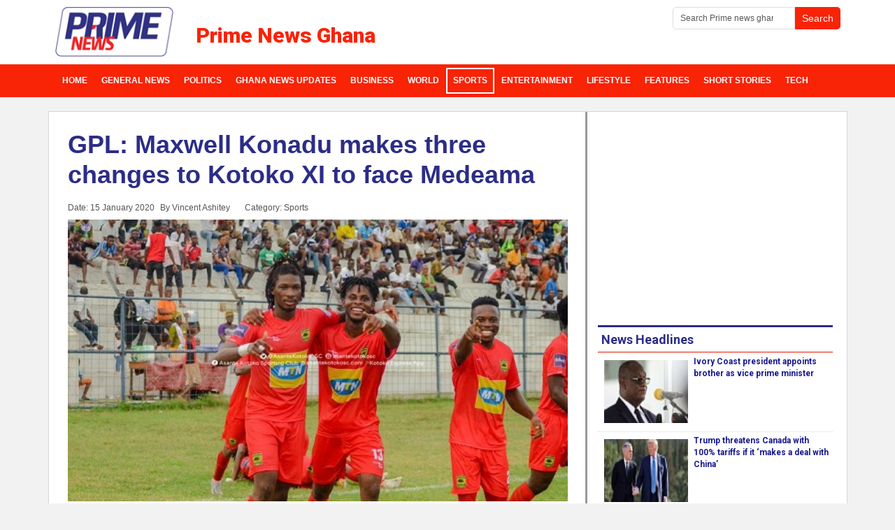

--- FILE ---
content_type: text/html; charset=utf-8
request_url: https://www.primenewsghana.com/sports/gpl-maxwell-konadu-makes-three-changes-to-kotoko-xi-to-face-medeama.html
body_size: 8660
content:
<!DOCTYPE html>
<html lang="en-us" dir="ltr">
<head>
    <base href="https://www.primenewsghana.com/sports/gpl-maxwell-konadu-makes-three-changes-to-kotoko-xi-to-face-medeama.html" />    <link href="https://www.primenewsghana.com/templates/pknews2023/images/designer/77ad1d8e7dfa21895565467f12935c15_favicon.ico" rel="icon" type="image/x-icon" />
    <script>
    var themeHasJQuery = !!window.jQuery;
</script>
<script src="/templates/pknews2023/jquery.js?version=1.0.2846"></script>
<script>
    window._$ = jQuery.noConflict(themeHasJQuery);
</script>
    <meta name="viewport" content="width=device-width, initial-scale=1.0">
<script src="/templates/pknews2023/bootstrap.min.js?version=1.0.2846"></script>
<!--[if lte IE 9]>
<script src="/templates/pknews2023/layout.ie.js?version=1.0.2846"></script>
<link rel="stylesheet" href="/templates/pknews2023/layout.ie.css?version=1.0.2846" media="screen"/>
<![endif]-->
<link class="" href='//fonts.googleapis.com/css?family=Roboto:100,100italic,300,300italic,regular,italic,500,500italic,700,700italic,900,900italic|Roboto+Condensed:300,300italic,regular,italic,700,700italic|Amaranth:regular,italic,700,700italic|Open+Sans:300,300italic,regular,italic,600,600italic,700,700italic,800,800italic|Ubuntu:300,300italic,regular,italic,500,500italic,700,700italic|Francois+One:regular|Actor:regular&subset=latin' rel='stylesheet' type='text/css'>
<script src="/templates/pknews2023/layout.core.js?version=1.0.2846"></script>
    
    <meta http-equiv="content-type" content="text/html; charset=utf-8" />
	<meta name="keywords" content="Kotoko" />
	<meta name="twitter:card" content="summary_large_image" />
	<meta name="twitter:site" content="@primenewsghana" />
	<meta name="twitter:creator" content="@primenewsghana" />
	<meta name="twitter:title" content="GPL: Maxwell Konadu makes three changes to Kotoko XI to face Medeama" />
	<meta name="twitter:description" content="Maxwell Konadu has made three changes to the starting eleven against Berekum Chelsea and he names his men for this afternoon's clash with Medeama SC." />
	<meta name="twitter:image" content="https://www.primenewsghana.com/images/2020/jan/15/ELHrTWRXkAAXdal.jpg" />
	<meta property="og:site_name" content="Prime News Ghana" />
	<meta property="og:title" content="GPL: Maxwell Konadu makes three changes to Kotoko XI to face Medeama" />
	<meta property="og:type" content="article" />
	<meta property="article:published_time" content="2020-01-15T14:12:26+00:00" />
	<meta property="article:modified_time" content="2020-01-15T14:23:26+00:00" />
	<meta property="article:author" content="https://www.facebook.com/primenewsghana" />
	<meta property="article:section" content="Sports" />
	<meta property="og:url" content="https://www.primenewsghana.com/sports/gpl-maxwell-konadu-makes-three-changes-to-kotoko-xi-to-face-medeama.html" />
	<meta property="og:description" content="Maxwell Konadu has made three changes to the starting eleven against Berekum Chelsea and he names his men for this afternoon&amp;#039;s clash with Medeama SC." />
	<meta property="og:image" content="https://www.primenewsghana.com/images/2020/jan/15/ELHrTWRXkAAXdal.jpg" />
	<meta name="description" content="Maxwell Konadu has made three changes to the starting eleven against Berekum Chelsea and he names his men for this afternoon's clash with Medeama SC." />
	<meta name="generator" content="Joomla! - Open Source Content Management" />
	<title>GPL: Maxwell Konadu makes three changes to Kotoko XI to face Medeama - Prime News Ghana</title>
	<link href="https://www.primenewsghana.com/sports/gpl-maxwell-konadu-makes-three-changes-to-kotoko-xi-to-face-medeama.html" rel="canonical" />
	<link href="/media/plg_content_osembed/css/osembed.css?e63ff340ce0a43fd3c4f514f53f0ce75" rel="stylesheet" type="text/css" />
	<link href="/modules/mod_raxo_allmode/tmpl/allmode-default/allmode-default1.css" rel="stylesheet" type="text/css" />
	<script src="/templates/pknews2023/js/jui/jquery.min.js?fae1e50e5e11a6c813065faa3b6d5e1d" type="text/javascript"></script>
	<script src="/templates/pknews2023/js/jui/jquery-noconflict.js?fae1e50e5e11a6c813065faa3b6d5e1d" type="text/javascript"></script>
	<script src="/media/jui/js/jquery-migrate.min.js?fae1e50e5e11a6c813065faa3b6d5e1d" type="text/javascript"></script>
	<script src="/media/plg_content_osembed/js/osembed.min.js?e63ff340ce0a43fd3c4f514f53f0ce75" type="text/javascript"></script>
	<meta property="og:title" content="GPL: Maxwell Konadu makes three changes to Kotoko XI to face Medeama" />
	<meta property="og:type" content="article" />
	<meta property="og:image" content="https://www.primenewsghana.com/images/2020/jan/15/ELHrTWRXkAAXdal.jpg" />
	<meta property="og:url" content="https://www.primenewsghana.com/sports/gpl-maxwell-konadu-makes-three-changes-to-kotoko-xi-to-face-medeama.html" />
	<meta property="og:site_name" content="Prime News Ghana" />
	<meta property="og:description" content="Maxwell Konadu has made three changes to the starting eleven against Berekum Chelsea and he names his men for this afternoon's clash with Medeama SC." />
	<meta property="fb:app_id" content="1396450703736402" />
	<!-- Google Tag Manager -->
<script>(function(w,d,s,l,i){w[l]=w[l]||[];w[l].push({'gtm.start':
new Date().getTime(),event:'gtm.js'});var f=d.getElementsByTagName(s)[0],
j=d.createElement(s),dl=l!='dataLayer'?'&l='+l:'';j.async=true;j.src=
'https://www.googletagmanager.com/gtm.js?id='+i+dl;f.parentNode.insertBefore(j,f);
})(window,document,'script','dataLayer','GTM-PX48M8M');</script>
<!-- End Google Tag Manager -->
<meta property="article:publisher" content="https://www.facebook.com/primenewsghana" />
<meta name="google-site-verification=FMW1kPMU-CG1F001ybGt-9qN7yGsGNAWpf2wNjOtHEs"/>
<meta property="article:tag" content="Ghana News" />
<meta property="twitter:site" content="@primenewsghana">
<meta name="theme-color" content="#f92306">
<meta property="fb:pages" content="1715906461955288" />
<meta property="fb:app_id" content="1396450703736402" />
<meta property="fb:app_id" content="1966226610280053" />
<meta property="og:image:width" content="600"/>
<meta property="og:image:height" content="400"/>
<script type="text/javascript" defer>
  window._taboola = window._taboola || [];
  _taboola.push({article:'auto'});
  !function (e, f, u, i) {
    if (!document.getElementById(i)){
      e.async = 1;
      e.src = u;
      e.id = i;
      f.parentNode.insertBefore(e, f);
    }
  }(document.createElement('script'),
  document.getElementsByTagName('script')[0],
  '//cdn.taboola.com/libtrc/primenewsghana/loader.js',
  'tb_loader_script');
  if(window.performance && typeof window.performance.mark == 'function')
    {window.performance.mark('tbl_ic');}
</script>
<script type='text/javascript' async src='https://platform-api.sharethis.com/js/sharethis.js#property=5ed7ae6432086700128ada45&product=inline-share-buttons' async='async'></script>


<!-- Global site tag (gtag.js) - Google Analytics -->
<script async src="https://www.googletagmanager.com/gtag/js?id=G-GR23LG3XWF"></script>
<script async src="https://www.googletagmanager.com/gtag/js?id=UA-78977309-1"></script>
<script>
  window.dataLayer = window.dataLayer || [];
  function gtag(){dataLayer.push(arguments);}
  gtag('js', new Date());

  gtag('config', 'G-GR23LG3XWF');
  gtag('config', 'UA-78977309-1');
</script>
        <link rel="stylesheet" href="/templates/pknews2023/css/bootstrap.min.css?version=1.0.2846" media="screen" />
            <link rel="stylesheet" href="/templates/pknews2023/css/template.min.css?version=1.0.2846" media="screen" />
            <script async src="/templates/pknews2023/script.js?version=1.0.2846"></script>
    


<script src="/plugins/system/GoogleAnalytics/vendor/directmonster2.0.2.js" type="text/javascript"></script> 
<script>
  (function(i,s,o,g,r,a,m){i['GoogleAnalyticsObject']=r;i[r]=i[r]||function(){
  (i[r].q=i[r].q||[]).push(arguments)},i[r].l=1*new Date();a=s.createElement(o),
  m=s.getElementsByTagName(o)[0];a.async=1;a.src=g;m.parentNode.insertBefore(a,m)
  })(window,document,'script','//www.google-analytics.com/analytics.js','ga');
  ga('create', 'UA-78977309-1', 'auto');
  ga('require', 'linkid', 'linkid.js');
  ga('require', 'displayfeatures');
  ga('send', 'pageview');
</script>
<!-- Universal Google Analytics PRO 4.6.3 Plugin by PB Web Development -->


</head>
<body class=" bootstrap bd-body-6  bd-pagebackground-33 bd-margins">
      <!-- Google Tag Manager (noscript) -->
<noscript><iframe src="https://www.googletagmanager.com/ns.html?id=GTM-PX48M8M"
height="0" width="0" style="display:none;visibility:hidden"></iframe></noscript>
<!-- End Google Tag Manager (noscript) -->
    <header class=" bd-headerarea-1 bd-margins">
        <div class=" bd-layoutbox-1 bd-no-margins clearfix">
    <div class="bd-container-inner">
        <form id="search-8" role="form" class=" bd-search-8 hidden-sm hidden-xs form-inline" name="search" action="/index.php" method="post">
    <div class="bd-container-inner">
        <input type="hidden" name="task" value="search">
        <input type="hidden" name="option" value="com_search">
        <div class="bd-search-wrapper">
            
                
                <div class="bd-input-wrapper">
                    <input type="text" name="searchword" class=" bd-bootstrapinput-11 form-control input-sm" placeholder="Search Prime news ghana">
                </div>
                
                <div class="bd-button-wrapper">
                    <input type="submit" class=" bd-button-18 bd-no-margins" value="Search" link-disable="true">
                </div>
        </div>
        <script>
            (function (jQuery, $) {
                jQuery('.bd-search-8 .bd-icon-58').on('click', function (e) {
                    e.preventDefault();
                    jQuery('#search-8').submit();
                });
            })(window._$, window._$);
        </script>
    </div>
</form>
	
		        	
		<a class=" bd-logo-3" href="https://www.primenewsghana.com"
 title="ghana news on prime news ghana">
<img class=" bd-imagestyles-11" src="https://www.primenewsghana.com/templates/pknews2023/images/designer/d48fe055f10ec83a3c5399006f169910_prime_news.ke_logo.png"
 alt="Prime News Ghana">
</a>
	
		<h3 class=" bd-textblock-2 hidden-sm hidden-xs bd-content-element">
    Prime News Ghana</h3>
	
		<form id="search-6" role="form" class=" bd-search-6 hidden-md hidden-lg form-inline" name="search" action="/index.php" method="post">
    <div class="bd-container-inner">
        <input type="hidden" name="task" value="search">
        <input type="hidden" name="option" value="com_search">
        <div class="bd-search-wrapper">
            
                <input type="text" name="searchword" class=" bd-bootstrapinput-22 form-control input-sm" placeholder="Search Prime News">
                <a href="#" class="bd-icon-132 bd-icon " link-disable="true"></a>
        </div>
        <script>
            (function (jQuery, $) {
                jQuery('.bd-search-6 .bd-icon-132').on('click', function (e) {
                    e.preventDefault();
                    jQuery('#search-6').submit();
                });
            })(window._$, window._$);
        </script>
    </div>
</form>
    </div>
</div>
	
		<div class=" bd-layoutbox-5 bd-no-margins bd-no-margins clearfix">
    <div class="bd-container-inner">
                    
        <nav class=" bd-hmenu-1"  data-responsive-menu="true" data-responsive-levels="expand on click" data-responsive-type="offcanvas" data-offcanvas-delay="0ms" data-offcanvas-duration="700ms" data-offcanvas-timing-function="ease">
                        
                <div class=" bd-menuoverlay-17 bd-menu-overlay"></div>
                <div class=" bd-responsivemenu-11 collapse-button">
    <div class="bd-container-inner">
        <div class="bd-menuitem-13 ">
            <a  data-toggle="collapse"
                data-target=".bd-hmenu-1 .collapse-button + .navbar-collapse"
                href="#" onclick="return false;">
                    <span>Prime News Ghana</span>
            </a>
        </div>
    </div>
</div>
                <div class="navbar-collapse collapse width">
            <div class="data-control-id-237857 bd-horizontalmenu-1 clearfix">
    <div class="bd-container-inner">
        
                
<ul class="data-control-id-237858 bd-menu-1 nav navbar-left nav-pills"  id="Ghana News Menu">
                        
        <li class="data-control-id-237859 bd-menuitem-1 bd-toplevel-item  item-101 ">
<a title="News in ghana" href="https://www.primenewsghana.com/"><span>Home</span></a></li>                        
        <li class="data-control-id-237859 bd-menuitem-1 bd-toplevel-item  item-104 ">
<a title="Top ghana news headlines" href="/general-news.html?template=pknews2023&is_preview=on"><span>General News</span></a></li>                        
        <li class="data-control-id-237859 bd-menuitem-1 bd-toplevel-item  item-106 ">
<a title="Ghana Political News" href="/politics.html?template=pknews2023&is_preview=on"><span>Politics</span></a></li>                        
        <li class="data-control-id-237859 bd-menuitem-1 bd-toplevel-item  item-761 ">
<a class=" local_news_ghana" title="Top ghana news headlines" href="https://www.primenewsghana.com/ghana-news-updates.html"><span>Ghana News Updates</span></a></li>                        
        <li class="data-control-id-237859 bd-menuitem-1 bd-toplevel-item  item-188 ">
<a title="Business news" href="/business.html?template=pknews2023&is_preview=on"><span>Business</span></a></li>                        
        <li class="data-control-id-237859 bd-menuitem-1 bd-toplevel-item  item-111 ">
<a title="Today's World News covering, Africa, Europe, Middle East" href="/world.html?template=pknews2023&is_preview=on"><span>World</span></a></li>                        
        <li class="data-control-id-237859 bd-menuitem-1 bd-toplevel-item  item-107  current">
<a class="  active" title="Ghana Sports news" href="/sports.html?template=pknews2023&is_preview=on"><span>Sports</span></a></li>                        
        <li class="data-control-id-237859 bd-menuitem-1 bd-toplevel-item  item-108 ">
<a class=" ghana entertainment news" title="Entertainment news in Ghana and Celebrity news" href="/entertainment.html?template=pknews2023&is_preview=on"><span>Entertainment</span></a></li>                        
        <li class="data-control-id-237859 bd-menuitem-1 bd-toplevel-item  item-109 ">
<a title="Lifestyle - Health - Relationships Articles and More" href="/lifestyle.html?template=pknews2023&is_preview=on"><span>Lifestyle</span></a></li>                        
        <li class="data-control-id-237859 bd-menuitem-1 bd-toplevel-item  item-103 ">
<a title="Ghana Features and Opinion Articles" href="/features.html?template=pknews2023&is_preview=on"><span>Features </span></a></li>                        
        <li class="data-control-id-237859 bd-menuitem-1 bd-toplevel-item  item-477 ">
<a title="Short Stories on Primenewsghana.com" href="/short-stories.html?template=pknews2023&is_preview=on"><span>Short Stories</span></a></li>                        
        <li class="data-control-id-237859 bd-menuitem-1 bd-toplevel-item  item-326 ">
<a title="Tech News on Prime" href="/tech.html?template=pknews2023&is_preview=on"><span>Tech</span></a></li>                </ul>        
    </div>
</div>                <div class="bd-menu-close-icon">
    <a href="#" class="bd-icon  bd-icon-108"></a>
</div>
            
                </div>
                    </nav>
        
        </div>
</div>
</header>
	
		<div class="bd-containereffect-8 container-effect container ">
<div class="bd-contentlayout-6  bd-sheetstyles-2  bd-no-margins bd-margins" >
    <div class="bd-container-inner">

        <div class="bd-flex-vertical bd-stretch-inner bd-contentlayout-offset">
            
            <div class="bd-flex-horizontal bd-flex-wide bd-no-margins">
                
                <div class="bd-flex-vertical bd-flex-wide bd-no-margins">
                    

                    <div class=" bd-layoutitemsbox-23 bd-flex-wide bd-no-margins">
    <div class=" bd-content-6">
    

<div class=" bd-blog-3 bd-page-width  bd-no-margins " itemscope itemtype="http://schema.org/Article" >
    <div class="bd-container-inner">
    
        <div class=" bd-grid-6 bd-margins">
          <div class="container-fluid">
            <div class="separated-grid row">
                <div class="separated-item-38 col-md-12 ">
                    
                    <div class="bd-griditem-38">
            
        <article class=" bd-article-3">
            <h1 class=" bd-postheader-3"  itemprop="name">
                        <a href="/sports/gpl-maxwell-konadu-makes-three-changes-to-kotoko-xi-to-face-medeama.html">
                GPL: Maxwell Konadu makes three changes to Kotoko XI to face Medeama            </a>
            </h1>
	
		<div class=" bd-layoutbox-8 bd-page-width  bd-no-margins clearfix">
    <div class="bd-container-inner">
        <div class=" bd-posticondate-4 bd-no-margins">
    <span class=" "><span><time datetime="2020-01-15T14:12:26+00:00" itemprop="datePublished">Date: 15 January 2020</time></span></span>
</div>
	
		<div class=" bd-posticonauthor-5 bd-no-margins">
    <span class=" "><span>By Vincent Ashitey</span></span>
</div>
	
		<div class=" bd-posticoncategory-9 hidden-xs bd-no-margins">
    <span class=" "><span>Category: <span class="bd-post-metadata-category-name" itemprop="genre">Sports</span></span></span>
</div>
	
		    </div>
</div>
	
		<div class=" bd-layoutbox-10 bd-page-width  bd-no-margins bd-no-margins clearfix">
    <div class="bd-container-inner">
        <div class=" bd-postimage-3 bd-no-margins pull-none">
    
            <img src="/images/2020/jan/15/ELHrTWRXkAAXdal.jpg" alt="" class=" bd-imagestyles-7" itemprop="image"/>
            
    </div>
	
		<div class=" bd-customhtml-3 bd-tagstyles bd-bootstrap-tables bd-table-striped bd-table-hover bd-table-condensed">
    <div class="bd-container-inner bd-content-element">
        <div class="sharethis-inline-share-buttons st-center st-has-labels  st-inline-share-buttons st-animated" id="st-1"><div class="st-total st-hidden">
  <span class="st-label"></span>
  <span class="st-shares">
    Shares
  </span>
</div><div class="st-btn st-first" data-network="facebook" style="display: inline-block;">
  <img alt="facebook sharing button" src="https://platform-cdn.sharethis.com/img/facebook.svg" draggable="false">
  <span class="st-label">Share</span>
</div><div class="st-btn" data-network="twitter" style="display: inline-block;">
  <img alt="twitter sharing button" src="https://platform-cdn.sharethis.com/img/twitter.svg" draggable="false">
  <span class="st-label">Tweet</span>
</div><div class="st-btn" data-network="email" style="display: inline-block;">
  <img alt="email sharing button" src="https://platform-cdn.sharethis.com/img/email.svg" draggable="false">
  <span class="st-label">Email</span>
</div><div class="st-btn st-last" data-network="sharethis" style="display: inline-block;">
  <img alt="sharethis sharing button" src="https://platform-cdn.sharethis.com/img/sharethis.svg" draggable="false">
  <span class="st-label">Share</span>
</div></div>    </div>
</div>
	
		<div class=" bd-postcontent-3 bd-tagstyles bd-custom-blockquotes bd-custom-image bd-custom-bulletlist bd-custom-orderedlist bd-custom-table bd-bootstrap-tables bd-table-striped bd-table-bordered bd-table-hover bd-table-condensed bd-contentlayout-offset"  itemprop="articleBody">
    <h2>Maxwell Konadu has made three changes to the starting eleven against Berekum Chelsea and he names his men for this afternoon's clash with Medeama SC.</h2>
 
<p>The Porcupines are up against the yellow and mauve side at the Akoon Park in Tarkwa in day four of the 2019/2020 Premier League.</p><div class="inread" align="center">
<script async src="https://pagead2.googlesyndication.com/pagead/js/adsbygoogle.js"></script>
<ins class="adsbygoogle"
     style="display:block; text-align:center;"
     data-ad-layout="in-article"
     data-ad-format="fluid"
     data-ad-client="ca-pub-5493363406145616"
     data-ad-slot="3282824291"></ins>
<script>
     (adsbygoogle = window.adsbygoogle || []).push({});
</script>
</div>
<p>Midfielders, Adom Frimpong and Martin Antwi earn their first starts in the campaign as replacements for Collins Ameyaw and Mudasiru Salifu, who picked up injuries in the last fixture against Chelsea.</p>
<p>Centre back Wahab Adams is also enjoying his first appearance this term as he comes in for the suspended Empem Dacosta.</p><div class="inread" align="center">
<script async src="https://pagead2.googlesyndication.com/pagead/js/adsbygoogle.js"></script>
<ins class="adsbygoogle"
     style="display:block; text-align:center;"
     data-ad-layout="in-article"
     data-ad-format="fluid"
     data-ad-client="ca-pub-5493363406145616"
     data-ad-slot="3282824291"></ins>
<script>
     (adsbygoogle = window.adsbygoogle || []).push({});
</script>
</div>
<p>Justice Blay, who is on a season-long loan with us, is also In the team to face his parent club.</p>
<p>The defensive midfielder together with goalkeeper, Felix Annan, Augustine Okrah, Songne Yacouba and Emmanuel Gyamfi are making their third straight start this season.</p>
<p>There is also a place on the bench for Habib Mohammed as Maxwell Konadu also gives Sam Adams his second consecutive inclusion in the matchday squad.</p><div class="inread" align="center">
<!-- Primenewsghana 336 -->
<ins class="adsbygoogle"
     style="display:inline-block;width:336px;height:280px"
     data-ad-client="ca-pub-5493363406145616"
     data-ad-slot="9610866910"></ins>
<script>
     (adsbygoogle = window.adsbygoogle || []).push({});
</script>
</div>
<p><strong>Below is the full squad</strong></p>
<p><strong>Starting XI:</strong> Felix Annan, Christopher Nettey, Imoro Ibrahim, Wahab Adams, Agyemang Badu, Justice Blay, Kwame Adom, Martin Antwi, Emmanuel Gyamfi, Songne Yacouba</p>
<p>Bench: Kwame Baah (GK), Mathew Cudjoe, Habib Mohammed, Richard Arthur, Naby Keita, Patrick Yeboah, Sam Adams</p>
<p><img src="/images/061840c2-0fb1-48fe-ad84-76dd19bc7b71.jpg" /></p>
<p>Source: kotoko</p></div>
	
		    </div>
</div>
        </article>
        <div class="bd-container-inner"></div>
        
                        </div>
                    </div>
                </div>
            </div>
        </div>
    </div>
</div>

</div>
</div>

                    
                     <aside class="bd-sidebararea-4-column bd-no-margins  bd-flex-vertical bd-flex-fixed ">
                <div class="bd-sidebararea-4 bd-no-margins bd-flex-wide  bd-margins">
                    
                    <div class=" bd-joomlaposition-14 bd-no-margins clearfix" >
            <div class="data-control-id-1274556 bd-block-29 bd-own-margins "  data-block-id="262">
            
    <div class="bd-blockcontent bd-tagstyles bd-custom-bulletlist bd-bootstrap-tables bd-table-striped bd-table-hover bd-table-condensed">
        

<div class="custom"  >
	<p style="text-align: center;"><span style="font-size: 18pt;">Got something to say about this story? Or have a story to share? Reach out to us: editor@primenewsghana</span></p></div>
    </div>
    
</div>
        <div class=" bd-block-29 bd-own-margins " >
            
    <div class="bd-blockcontent bd-tagstyles bd-custom-bulletlist bd-bootstrap-tables bd-table-striped bd-table-hover bd-table-condensed">
        <div class="JC-WIDGET-DMROOT" data-widget-id="4905c1723a43cdec0e77a9ed20116cf0"></div>
<script type="text/javascript" async="async" src="https://static.jubnaadserve.com/api/widget.js"></script>    </div>
    
</div>
        </div>                    
                </div>
            </aside>
                        </div>
                
                     <aside class="bd-sidebararea-2-column  bd-flex-vertical bd-flex-fixed ">
                <div class="bd-sidebararea-2 bd-flex-wide  bd-margins">
                    
                    <div class=" bd-joomlaposition-49 clearfix" >
            <div class=" bd-block-42 bd-own-margins " >
            
    <div class="bd-blockcontent bd-tagstyles bd-custom-blockquotes bd-custom-bulletlist bd-bootstrap-tables bd-table-striped bd-table-hover bd-table-condensed">
        <script async src="https://pagead2.googlesyndication.com/pagead/js/adsbygoogle.js" defer></script>
<!-- Primenewsghana 336 -->
<ins class="adsbygoogle"
     style="display:inline-block;width:336px;height:280px"
     data-ad-client="ca-pub-5493363406145616"
     data-ad-slot="9610866910"></ins>
<script>
     (adsbygoogle = window.adsbygoogle || []).push({});
</script>    </div>
    
</div>
        <div class=" bd-block-42 bd-own-margins default-gray thumb-2x" >
        
    <div class=" bd-blockheader bd-tagstyles bd-bootstrap-tables bd-table-striped bd-table-hover bd-table-condensed">
        <h4>News Headlines</h4>
    </div>
    
        
    <div class="bd-blockcontent bd-tagstyles bd-custom-blockquotes bd-custom-bulletlist bd-bootstrap-tables bd-table-striped bd-table-hover bd-table-condensed">
        
<div class="allmode-box allmode-default default-gray thumb-2x">




<div class="allmode-itemsbox">

		<article class="allmode-item allmode-category-id13">

				<div class="allmode-img"><a href="/world/ivory-coast-president-appoints-brother-as-vice-prime-minister.html"><img src="/images/raxo_thumbs/amp/tb-w80-h80-fit-int-9968c8ddb8e0801db4f909a046c4e851.jpg" title="Ivory Coast president appoints brother as vice prime minister" alt="" /></a></div>
		
		
				<h4 class="allmode-title"><a href="/world/ivory-coast-president-appoints-brother-as-vice-prime-minister.html">Ivory Coast president appoints brother as vice prime minister</a></h4>
		
		
		
	</article>
		<article class="allmode-item allmode-category-id13">

				<div class="allmode-img"><a href="/world/trump-threatens-canada-with-100-tariffs-if-it-makes-a-deal-with-china.html"><img src="/images/raxo_thumbs/amp/tb-w80-h80-fit-int-0d6f952a9c672a98507284b6dae57c07.jpg" title="Trump threatens Canada with 100% tariffs if it ‘makes a deal with China’" alt="" /></a></div>
		
		
				<h4 class="allmode-title"><a href="/world/trump-threatens-canada-with-100-tariffs-if-it-makes-a-deal-with-china.html">Trump threatens Canada with 100% tariffs if it ‘makes a deal with China’</a></h4>
		
		
		
	</article>
		<article class="allmode-item allmode-category-id14 allmode-featured">

				<div class="allmode-img"><a href="/general-news/court-remands-man-claiming-a-military-plot-to-kill-president-mahama.html"><img src="/images/raxo_thumbs/amp/tb-w80-h80-fit-int-b080233d496eeb2fed2ab5d200e872a1.jpg" title="Court remands man claiming a military plot to kill President Mahama" alt="" /></a></div>
		
		
				<h4 class="allmode-title"><a href="/general-news/court-remands-man-claiming-a-military-plot-to-kill-president-mahama.html">Court remands man claiming a military plot to kill President Mahama</a></h4>
		
		
		
	</article>
		<article class="allmode-item allmode-category-id14 allmode-featured">

				<div class="allmode-img"><a href="/general-news/thirteen-suspected-illegal-miners-remanded-by-enchi-district-magistrate-court.html"><img src="/images/raxo_thumbs/amp/tb-w80-h80-fit-int-899a9e5f334f8b3a79ee4d608e2de3dc.jpg" title="Thirteen suspected illegal miners remanded by Enchi District Magistrate Court" alt="" /></a></div>
		
		
				<h4 class="allmode-title"><a href="/general-news/thirteen-suspected-illegal-miners-remanded-by-enchi-district-magistrate-court.html">Thirteen suspected illegal miners remanded by Enchi District Magistrate Court</a></h4>
		
		
		
	</article>
		<article class="allmode-item allmode-category-id14 allmode-featured">

				<div class="allmode-img"><a href="/general-news/police-probe-attack-on-jacobu-patrol-team-in-ashanti-region.html"><img src="/images/raxo_thumbs/amp/tb-w80-h80-fit-int-a4942b5ab030ed38ca773a9d2b886f29.jpg" title="Police probe attack on Jacobu patrol team in Ashanti Region" alt="" /></a></div>
		
		
				<h4 class="allmode-title"><a href="/general-news/police-probe-attack-on-jacobu-patrol-team-in-ashanti-region.html">Police probe attack on Jacobu patrol team in Ashanti Region</a></h4>
		
		
		
	</article>
		<article class="allmode-item allmode-category-id18 allmode-featured">

				<div class="allmode-img"><a href="/politics/six-pick-nomination-forms-to-contest-ndc-ayawaso-east-primary.html"><img src="/images/raxo_thumbs/amp/tb-w80-h80-fit-int-3ec85a4f4df8a413aef51cdd03546782.jpg" title="Six pick nomination forms to contest NDC Ayawaso East primary" alt="" /></a></div>
		
		
				<h4 class="allmode-title"><a href="/politics/six-pick-nomination-forms-to-contest-ndc-ayawaso-east-primary.html">Six pick nomination forms to contest NDC Ayawaso East primary</a></h4>
		
		
		
	</article>
		<article class="allmode-item allmode-category-id14 allmode-featured">

				<div class="allmode-img"><a href="/general-news/2949-killed-in-14743-road-crashes-in-2025-nrsa.html"><img src="/images/raxo_thumbs/amp/tb-w80-h80-fit-int-737a8db6783793a2eb092cbc6ec4fa89.jpg" title="2949 killed in 14743 road crashes in 2025 – NRSA" alt="" /></a></div>
		
		
				<h4 class="allmode-title"><a href="/general-news/2949-killed-in-14743-road-crashes-in-2025-nrsa.html">2949 killed in 14743 road crashes in 2025 – NRSA</a></h4>
		
		
		
	</article>
		<article class="allmode-item allmode-category-id24">

				<div class="allmode-img"><a href="/sports/bournemouth-stun-liverpool-with-stoppage-time-winner.html"><img src="/images/raxo_thumbs/amp/tb-w80-h80-fit-int-faa5b13158335f92f72a2c426762271f.jpg" title="Bournemouth stun Liverpool with stoppage-time winner" alt="" /></a></div>
		
		
				<h4 class="allmode-title"><a href="/sports/bournemouth-stun-liverpool-with-stoppage-time-winner.html">Bournemouth stun Liverpool with stoppage-time winner</a></h4>
		
		
		
	</article>
		<article class="allmode-item allmode-category-id24">

				<div class="allmode-img"><a href="/sports/2025-26-gpl-hearts-of-oak-cruise-past-eleven-wonders-to-go-second.html"><img src="/images/raxo_thumbs/amp/tb-w80-h80-fit-int-46b64142bc083489598a04e4d5433e67.jpg" title="2025/26 GPL: Hearts of Oak cruise past Eleven Wonders to go second" alt="" /></a></div>
		
		
				<h4 class="allmode-title"><a href="/sports/2025-26-gpl-hearts-of-oak-cruise-past-eleven-wonders-to-go-second.html">2025/26 GPL: Hearts of Oak cruise past Eleven Wonders to go second</a></h4>
		
		
		
	</article>
		<article class="allmode-item allmode-category-id24 allmode-featured">

				<div class="allmode-img"><a href="/sports/antoine-semenyo-on-target-again-as-man-city-see-off-wolves.html"><img src="/images/raxo_thumbs/amp/tb-w80-h80-fit-int-272e03dc23b4584b32d94b081045d9ab.jpg" title="Antoine Semenyo on target again as Man City see off Wolves" alt="" /></a></div>
		
		
				<h4 class="allmode-title"><a href="/sports/antoine-semenyo-on-target-again-as-man-city-see-off-wolves.html">Antoine Semenyo on target again as Man City see off Wolves</a></h4>
		
		
		
	</article>
	
</div>
</div>
    </div>
    
</div>
        </div>
        	
		    
        <div class=" bd-joomlaposition-61 clearfix" >
            <div class=" bd-block-73 bd-own-margins " >
            
    <div class="bd-blockcontent bd-tagstyles bd-custom-bulletlist bd-bootstrap-tables bd-table-striped bd-table-hover bd-table-condensed">
        <script async src="https://pagead2.googlesyndication.com/pagead/js/adsbygoogle.js" defer></script>
<!-- Primenewsghana 336 -->
<ins class="adsbygoogle"
     style="display:inline-block;width:336px;height:280px"
     data-ad-client="ca-pub-5493363406145616"
     data-ad-slot="9610866910"></ins>
<script>
     (adsbygoogle = window.adsbygoogle || []).push({});
</script>    </div>
    
</div>
        </div>                    
                </div>
            </aside>
                    </div>
            
        </div>

    </div>
</div></div>
	
		<footer class=" bd-footerarea-1 bd-textureoverlay bd-textureoverlay-1 bd-margins">
        <section class=" bd-section-2 bd-tagstyles bd-custom-bulletlist bd-custom-orderedlist bd-bootstrap-tables bd-table-striped bd-table-hover bd-table-condensed" id="footersection" data-section-title="Footer With Links">
    <div class="bd-container-inner bd-margins clearfix">
        <div class=" bd-layoutbox-9 bd-no-margins bd-no-margins clearfix">
    <div class="bd-container-inner">
        <div class=" bd-spacer-2 clearfix"></div>
	
		<div class=" bd-layoutcontainer-17 bd-columns bd-no-margins">
    <div class="bd-container-inner">
        <div class="container-fluid">
            <div class="row ">
                <div class=" bd-columnwrapper-24 
 col-lg-3
 col-sm-3">
    <div class="bd-layoutcolumn-24 bd-column" ><div class="bd-vertical-align-wrapper">    
        <div class=" bd-joomlaposition-27 hidden-xs clearfix" >
            <div class="data-control-id-1402812 bd-block-34 bd-own-margins "  data-block-id="178">
        
    <div class="data-control-id-1402835 bd-blockheader bd-tagstyles bd-bootstrap-tables bd-table-striped bd-table-hover bd-table-condensed">
        <h4>News Sections</h4>
    </div>
    
        
    <div class="bd-blockcontent bd-tagstyles bd-custom-blockquotes bd-custom-bulletlist bd-bootstrap-tables bd-table-striped bd-table-hover bd-table-condensed">
        <ul class=""><li class="item-176"><a title="Politics in ghana" href="/politics.html?template=pknews2023&is_preview=on"><span>Politics</span></a></li><li class="item-177"><a title="local general news" href="/general-news.html?template=pknews2023&is_preview=on"><span>General News</span></a></li><li class="item-178"><a title="Lifestyle articles" href="/lifestyle.html?template=pknews2023&is_preview=on"><span>Lifestyle</span></a></li><li class="item-179"><a title="Celebrity news in Ghana" href="/entertainment.html?template=pknews2023&is_preview=on"><span>Entertainment</span></a></li></ul>    </div>
    
</div>
        </div>
        </div></div>
</div>
	
		<div class=" bd-columnwrapper-23 
 col-lg-2
 col-sm-3">
    <div class="bd-layoutcolumn-23 bd-column" ><div class="bd-vertical-align-wrapper">    
        <div class=" bd-joomlaposition-24 hidden-xs clearfix" >
            <div class="data-control-id-1569710 bd-block-36 bd-own-margins "  data-block-id="179">
        
    <div class="data-control-id-1569737 bd-blockheader bd-tagstyles bd-bootstrap-tables bd-table-striped bd-table-hover bd-table-condensed">
        <h4>More News Section</h4>
    </div>
    
        
    <div class="bd-blockcontent bd-tagstyles bd-custom-blockquotes bd-custom-bulletlist bd-bootstrap-tables bd-table-striped bd-table-hover bd-table-condensed">
        <ul class=""><li class="item-304"><a title="African News Headlines" href="/africa.html?template=pknews2023&is_preview=on"><span>Africa</span></a></li><li class="item-180"><a href="/tech.html?template=pknews2023&is_preview=on"><span>Science/Tech</span></a></li><li class="item-181"><a title="Your opinion articles and features" href="/features.html?template=pknews2023&is_preview=on"><span>Opinion</span></a></li><li class="item-182"><a title="World and International News" href="/world.html?template=pknews2023&is_preview=on"><span>World News</span></a></li><li class="item-187"><a title="Business and Financial news" href="/business.html?template=pknews2023&is_preview=on"><span>Business News</span></a></li></ul>    </div>
    
</div>
        </div>
        </div></div>
</div>
	
		<div class=" bd-columnwrapper-60 
 col-lg-2
 col-sm-3">
    <div class="bd-layoutcolumn-60 bd-column" ><div class="bd-vertical-align-wrapper">    
        <div class=" bd-joomlaposition-32 hidden-xs clearfix" >
            <div class="data-control-id-1986491 bd-block-161 bd-own-margins "  data-block-id="180">
        
    <div class="data-control-id-1986520 bd-blockheader bd-tagstyles bd-bootstrap-tables bd-table-striped bd-table-hover bd-table-condensed">
        <h4>About Us</h4>
    </div>
    
        
    <div class="bd-blockcontent bd-tagstyles bd-custom-blockquotes bd-custom-bulletlist bd-bootstrap-tables bd-table-striped bd-table-hover bd-table-condensed">
        <ul class=""><li class="item-185"><a title="Meet The Team" href="/meet-the-team.html?template=pknews2023&is_preview=on"><span>Meet The Team</span></a></li><li class="item-184"><a href="/about-primenews.html?template=pknews2023&is_preview=on"><span>About PrimeNews</span></a></li><li class="item-183"><a href="/terms-conditions.html?template=pknews2023&is_preview=on"><span>Terms &amp; Conditions</span></a></li><li class="item-757"><a href="/privacy-policy.html?template=pknews2023&is_preview=on"><span>Privacy Policy</span></a></li><li class="item-203"><a href="/search-ghana-news.html?template=pknews2023&is_preview=on"><span>Search Page</span></a></li><li class="item-282"><a title="Prime news ghana sitemap" href="https://www.primenewsghana.com/index.php?option=com_jmap&amp;view=sitemap&amp;format=xml&amp;xslt=1"><span>Sitemap</span></a></li></ul>    </div>
    
</div>
        </div>
        </div></div>
</div>
	
		<div class=" bd-columnwrapper-22 
 col-lg-5
 col-sm-3">
    <div class="bd-layoutcolumn-22 bd-column" ><div class="bd-vertical-align-wrapper">    
        <div class=" bd-joomlaposition-10 clearfix" >
            </div>
        </div></div>
</div>
            </div>
        </div>
    </div>
</div>
	
		    
        <div class=" bd-joomlaposition-28 bd-no-margins clearfix" >
            <div class=" bd-block-174 bd-own-margins " >
            
    <div class="bd-blockcontent bd-tagstyles bd-custom-blockquotes bd-custom-bulletlist bd-bootstrap-tables bd-table-striped bd-table-hover bd-table-condensed">
         &copy; 2016 - 2026. All Rights Reserved - Primenewsghana.com.    </div>
    
</div>
        </div>
            </div>
</div>
    </div>
</section>
</footer>
	
		<div class="bd-containereffect-24 container-effect container ">
</div>
</body>
</html>

--- FILE ---
content_type: text/html; charset=utf-8
request_url: https://www.google.com/recaptcha/api2/aframe
body_size: 182
content:
<!DOCTYPE HTML><html><head><meta http-equiv="content-type" content="text/html; charset=UTF-8"></head><body><script nonce="inwGEEXwf56lFpcvOlscTA">/** Anti-fraud and anti-abuse applications only. See google.com/recaptcha */ try{var clients={'sodar':'https://pagead2.googlesyndication.com/pagead/sodar?'};window.addEventListener("message",function(a){try{if(a.source===window.parent){var b=JSON.parse(a.data);var c=clients[b['id']];if(c){var d=document.createElement('img');d.src=c+b['params']+'&rc='+(localStorage.getItem("rc::a")?sessionStorage.getItem("rc::b"):"");window.document.body.appendChild(d);sessionStorage.setItem("rc::e",parseInt(sessionStorage.getItem("rc::e")||0)+1);localStorage.setItem("rc::h",'1769351629354');}}}catch(b){}});window.parent.postMessage("_grecaptcha_ready", "*");}catch(b){}</script></body></html>